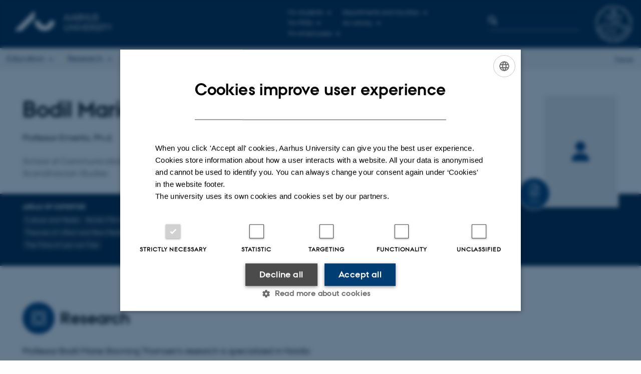

--- FILE ---
content_type: text/html; charset=utf-8
request_url: https://www.au.dk/en/show/person/bodilmarie@cc.au.dk
body_size: 19031
content:
<!DOCTYPE html>
<html lang="en" class="no-js">
<head>

<meta charset="utf-8">
<!-- 
	This website is powered by TYPO3 - inspiring people to share!
	TYPO3 is a free open source Content Management Framework initially created by Kasper Skaarhoj and licensed under GNU/GPL.
	TYPO3 is copyright 1998-2026 of Kasper Skaarhoj. Extensions are copyright of their respective owners.
	Information and contribution at https://typo3.org/
-->



<title>Bodil Marie Stavning Thomsen - Aarhus University</title>
<script>
  var cookieScriptVersion = "202304171250";
  var cookieScriptId = "a8ca7e688df75cd8a6a03fcab6d18143";
</script>
<meta name="DC.Language" scheme="NISOZ39.50" content="en" />
<meta name="DC.Title" content="show" />
<meta http-equiv="Last-Modified" content="2024-03-11T14:30:42+01:00" />
<meta name="DC.Date" scheme="ISO8601" content="2024-03-11T14:30:42+01:00" />
<meta name="DC.Contributor" content="" />
<meta name="DC.Creator" content="3893@au.dk" />
<meta name="DC.Publisher" content="Aarhus University" />
<meta name="DC.Type" content="text/html" />
<meta name="generator" content="TYPO3 CMS" />
<meta http-equiv="content-language" content="en" />
<meta name="author" content="3893@au.dk" />
<meta name="description" content="Professor Emerita at School of Communication and Culture - Scandinavian Studies at Aarhus University. See areas of expertise, research projects and contact information." />
<meta property="og:description" content="Professor Emerita at School of Communication and Culture - Scandinavian Studies at Aarhus University. See areas of expertise, research projects and contact information." />
<meta property="og:locale" content="en_GB" />
<meta property="og:type" content="profile" />
<meta property="og:title" content="Bodil Marie Stavning Thomsen - Aarhus University" />
<meta name="twitter:card" content="summary" />
<meta name="rating" content="GENERAL" />
<meta property="cludo:description" content="Professor Emerita at School of Communication and Culture - Scandinavian Studies at Aarhus University. See areas of expertise, research projects and contact information." />
<meta property="cludo:name" content="Bodil Marie Stavning Thomsen" />
<meta property="cludo:jobtitle" content="Professor Emerita" />
<meta property="cludo:unit" content="School of Communication and Culture - Scandinavian Studies" />
<meta property="cludo:employeemobile" content="+4525566503" />
<meta property="cludo:employeeemail" content="bodilmarie@cc.au.dk" />
<meta property="cludo:employeeaddress" content=", 8000 Aarhus C, Denmark" />
<meta property="cludo:employeeimg" content="https://ipure8.au.dk/current/photos/055e1b94-febb-4a3e-acd7-a200699c386c-new.jpg" />


<link rel="stylesheet" type="text/css" href="/typo3temp/assets/css/4adea90c81.css?1616081011" media="all">
<link rel="stylesheet" type="text/css" href="https://cdn.au.dk/2016/assets/css/app.css" media="all">
<link rel="stylesheet" type="text/css" href="https://cdn.au.dk/components/umd/all.css" media="all">
<link rel="stylesheet" type="text/css" href="/typo3conf/ext/aufluidpages/Resources/Public/Css/fluid_styled_content.css?1765963506" media="all">
<link rel="stylesheet" type="text/css" href="/typo3conf/ext/au_config/Resources/Public/Css/Powermail/CssDemo.css?1765963505" media="all">
<link rel="stylesheet" type="text/css" href="/typo3conf/ext/au_config/Resources/Public/Css/powermail-overrides.css?1765963505" media="all">
<link rel="stylesheet" type="text/css" href="/typo3conf/ext/au_news/Resources/Public/Css/news-basic.css?1765963507" media="all">
<link rel="stylesheet" type="text/css" href="https://customer.cludo.com/css/511/2151/cludo-search.min.css" media="all">



<script>
/*<![CDATA[*/
var TYPO3 = TYPO3 || {};
TYPO3.lang = {"dateFormat":"d M Y","dateFormatLong":"d F Y","dateFormatAjaxCardSingle":"%e %B %Y","dateFormatAjaxCardRange":"%e %b %Y","\/dk\/atira\/pure\/activity\/activitytypes\/attendance\/conferenceparticipation":"Participation in or organisation of conference","\/dk\/atira\/pure\/activity\/activitytypes\/attendance\/conferenceparticipation__\/dk\/atira\/pure\/activity\/roles\/attendance\/chair_person":"Conference chair","\/dk\/atira\/pure\/activity\/activitytypes\/attendance\/conferenceparticipation__\/dk\/atira\/pure\/activity\/roles\/attendance\/organizer":"Conference organiser","\/dk\/atira\/pure\/activity\/activitytypes\/attendance\/conferenceparticipation__\/dk\/atira\/pure\/activity\/roles\/attendance\/participant":"Conference participant","\/dk\/atira\/pure\/activity\/activitytypes\/attendance\/conferenceparticipation__\/dk\/atira\/pure\/activity\/roles\/attendance\/speaker":"Speaker at conference","\/dk\/atira\/pure\/activity\/activitytypes\/attendance\/workshopseminarcourseparticipation":"Participation in or organisation of workshop, seminar or course ","\/dk\/atira\/pure\/activity\/activitytypes\/attendance\/workshopseminarcourseparticipation__\/dk\/atira\/pure\/activity\/roles\/attendance\/chair_person":"Chair of workshop, seminar or course","\/dk\/atira\/pure\/activity\/activitytypes\/attendance\/workshopseminarcourseparticipation__\/dk\/atira\/pure\/activity\/roles\/attendance\/organizer":"Organiser of workshop, seminar or course","\/dk\/atira\/pure\/activity\/activitytypes\/attendance\/workshopseminarcourseparticipation__\/dk\/atira\/pure\/activity\/roles\/attendance\/participant":"Participant in workshop, seminar or course","\/dk\/atira\/pure\/activity\/activitytypes\/attendance\/workshopseminarcourseparticipation__\/dk\/atira\/pure\/activity\/roles\/attendance\/speaker":"Speaker at workshop, seminar or course","\/dk\/atira\/pure\/activity\/activitytypes\/consultancy\/consultancy":"Consultancy","\/dk\/atira\/pure\/activity\/activitytypes\/editorialwork\/peerreview":"Peer reviewer","\/dk\/atira\/pure\/activity\/activitytypes\/editorialwork\/researchjournal":"Editor of journal","\/dk\/atira\/pure\/activity\/activitytypes\/editorialwork\/series":"Editor of series","\/dk\/atira\/pure\/activity\/activitytypes\/editorialwork\/unfinishedresearch":"Editor of anthology or collection","\/dk\/atira\/pure\/activity\/activitytypes\/examination\/examination":"Examination","\/dk\/atira\/pure\/activity\/activitytypes\/examination\/external_lectures":"External teaching","\/dk\/atira\/pure\/activity\/activitytypes\/hostvisitor\/hostvisitor":"Hosting academic visitor","\/dk\/atira\/pure\/activity\/activitytypes\/membership\/boardofcompanyororganisation":"Board member","\/dk\/atira\/pure\/activity\/activitytypes\/membership\/boardofcompanyororganisation__\/dk\/atira\/pure\/activity\/roles\/membership\/chairman":"Board chair","\/dk\/atira\/pure\/activity\/activitytypes\/membership\/boardofcompanyororganisation__\/dk\/atira\/pure\/activity\/roles\/membership\/participant":"Board member","\/dk\/atira\/pure\/activity\/activitytypes\/membership\/boardofcompanyororganisation__\/dk\/atira\/pure\/activity\/roles\/membership\/secretary":"Board secretary","\/dk\/atira\/pure\/activity\/activitytypes\/membership\/committeecouncilboard":"Member of committee, council or board","\/dk\/atira\/pure\/activity\/activitytypes\/membership\/committeecouncilboard__\/dk\/atira\/pure\/activity\/roles\/membership\/chairman":"Chair of committee, council or board","\/dk\/atira\/pure\/activity\/activitytypes\/membership\/committeecouncilboard__\/dk\/atira\/pure\/activity\/roles\/membership\/participant":"Member of committee, council or board","\/dk\/atira\/pure\/activity\/activitytypes\/membership\/committeecouncilboard__\/dk\/atira\/pure\/activity\/roles\/membership\/secretary":"Secretary of committee, council or board","\/dk\/atira\/pure\/activity\/activitytypes\/membership\/member_of_evaluation_panel":"Member of evaluation panel","\/dk\/atira\/pure\/activity\/activitytypes\/membership\/researchnetwork":"Member of research network","\/dk\/atira\/pure\/activity\/activitytypes\/membership\/researchnetwork__\/dk\/atira\/pure\/activity\/roles\/membership\/chairman":"Chair of research network","\/dk\/atira\/pure\/activity\/activitytypes\/membership\/researchnetwork__\/dk\/atira\/pure\/activity\/roles\/membership\/participant":"Member of research network","\/dk\/atira\/pure\/activity\/activitytypes\/membership\/researchnetwork__\/dk\/atira\/pure\/activity\/roles\/membership\/secretary":"Secretary of research network","\/dk\/atira\/pure\/activity\/activitytypes\/membership\/reviewcommittee":"Member of assessment committee","\/dk\/atira\/pure\/activity\/activitytypes\/membership\/reviewcommittee__\/dk\/atira\/pure\/activity\/roles\/membership\/chairman":"Chair of assessment committee","\/dk\/atira\/pure\/activity\/activitytypes\/membership\/reviewcommittee__\/dk\/atira\/pure\/activity\/roles\/membership\/participant":"Member of assessment committee","\/dk\/atira\/pure\/activity\/activitytypes\/membership\/reviewcommittee__\/dk\/atira\/pure\/activity\/roles\/membership\/secretary":"Secretary of assessment committee","\/dk\/atira\/pure\/activity\/activitytypes\/otheractivity\/employment_and_shares_in_external_organisations":"Employment or shares in external organisations","\/dk\/atira\/pure\/activity\/activitytypes\/otheractivity\/employment_and_shares_in_external_organisations__\/dk\/atira\/pure\/activity\/roles\/otheractivity\/employee":"Employee","\/dk\/atira\/pure\/activity\/activitytypes\/otheractivity\/employment_and_shares_in_external_organisations__\/dk\/atira\/pure\/activity\/roles\/otheractivity\/owner":"Owner","\/dk\/atira\/pure\/activity\/activitytypes\/otheractivity\/employment_and_shares_in_external_organisations__\/dk\/atira\/pure\/activity\/roles\/otheractivity\/shareholder":"Shareholder","\/dk\/atira\/pure\/activity\/activitytypes\/otheractivity\/other_activity":"Activity","\/dk\/atira\/pure\/activity\/activitytypes\/talk\/publiclecture":"Lectures and oral contributions","\/dk\/atira\/pure\/activity\/activitytypes\/talk\/publiclecture__\/dk\/atira\/pure\/activity\/roles\/talk\/lecture":"Speaker","\/dk\/atira\/pure\/activity\/activitytypes\/talk\/publiclecture__\/dk\/atira\/pure\/activity\/roles\/talk\/other":"Lectures and oral contributions","\/dk\/atira\/pure\/activity\/activitytypes\/talk\/publiclecture__\/dk\/atira\/pure\/activity\/roles\/talk\/panelmember":"Panel participant","\/dk\/atira\/pure\/activity\/activitytypes\/talk\/publiclecture__\/dk\/atira\/pure\/activity\/roles\/talk\/speaker":"Speaker","\/dk\/atira\/pure\/activity\/activitytypes\/visitother\/visitother":"Visit to external academic institution","\/dk\/atira\/pure\/activity\/activitytypes\/visitother\/visitother__\/dk\/atira\/pure\/activity\/roles\/visitother\/visiting_speaker":"Visiting speaker","\/dk\/atira\/pure\/researchoutput\/researchoutputtypes\/bookanthology\/anthology":"Anthology","\/dk\/atira\/pure\/researchoutput\/researchoutputtypes\/bookanthology\/book":"Book","\/dk\/atira\/pure\/researchoutput\/researchoutputtypes\/bookanthology\/commissioned":"Report","\/dk\/atira\/pure\/researchoutput\/researchoutputtypes\/bookanthology\/compendiumlecturenotes":"Compendium","\/dk\/atira\/pure\/researchoutput\/researchoutputtypes\/bookanthology\/dotoraldissertation":"Higher doctoral dissertation","\/dk\/atira\/pure\/researchoutput\/researchoutputtypes\/bookanthology\/phddissertation":"PhD dissertation","\/dk\/atira\/pure\/researchoutput\/researchoutputtypes\/contributiontobookanthology\/chapter":"Contribution to book or anthology","\/dk\/atira\/pure\/researchoutput\/researchoutputtypes\/contributiontobookanthology\/comment":"Commentary","\/dk\/atira\/pure\/researchoutput\/researchoutputtypes\/contributiontobookanthology\/conference":"Conference contribution in proceedings","\/dk\/atira\/pure\/researchoutput\/researchoutputtypes\/contributiontobookanthology\/conferenceabstract":"Conference abstract in proceedings","\/dk\/atira\/pure\/researchoutput\/researchoutputtypes\/contributiontobookanthology\/contributiontocompendiumlecturenotes":"Contribution to compendium","\/dk\/atira\/pure\/researchoutput\/researchoutputtypes\/contributiontobookanthology\/contributiontoscientificreport":"Contribution to report","\/dk\/atira\/pure\/researchoutput\/researchoutputtypes\/contributiontobookanthology\/entry":"Encyclopedia entry","\/dk\/atira\/pure\/researchoutput\/researchoutputtypes\/contributiontobookanthology\/foreword":"Preface or postscript","\/dk\/atira\/pure\/researchoutput\/researchoutputtypes\/contributiontobookanthology\/letter":"Commentary or debate","\/dk\/atira\/pure\/researchoutput\/researchoutputtypes\/contributiontobookanthology\/review":"Review","\/dk\/atira\/pure\/researchoutput\/researchoutputtypes\/contributiontobookanthology\/scientificreview":"Scientific review","\/dk\/atira\/pure\/researchoutput\/researchoutputtypes\/contributiontoconference\/abstract":"Conference abstract","\/dk\/atira\/pure\/researchoutput\/researchoutputtypes\/contributiontoconference\/paper":"Paper","\/dk\/atira\/pure\/researchoutput\/researchoutputtypes\/contributiontoconference\/poster":"Poster","\/dk\/atira\/pure\/researchoutput\/researchoutputtypes\/contributiontojournal\/article":"Article in journal","\/dk\/atira\/pure\/researchoutput\/researchoutputtypes\/contributiontojournal\/comment":"Commentary or debate","\/dk\/atira\/pure\/researchoutput\/researchoutputtypes\/contributiontojournal\/conferenceabstract":"Conference abstract in journal","\/dk\/atira\/pure\/researchoutput\/researchoutputtypes\/contributiontojournal\/conferencearticle":"Conference article","\/dk\/atira\/pure\/researchoutput\/researchoutputtypes\/contributiontojournal\/contributiontonewspaper_debatepostinpaper":"Commentary or debate in news media","\/dk\/atira\/pure\/researchoutput\/researchoutputtypes\/contributiontojournal\/contributiontonewspaper_kronik":"Feature article","\/dk\/atira\/pure\/researchoutput\/researchoutputtypes\/contributiontojournal\/contributiontonewspaper_newspaperarticle":"Article in news media","\/dk\/atira\/pure\/researchoutput\/researchoutputtypes\/contributiontojournal\/contributiontonewspaper_reviewinpaper":"Review in news media","\/dk\/atira\/pure\/researchoutput\/researchoutputtypes\/contributiontojournal\/editorial":"Editorial","\/dk\/atira\/pure\/researchoutput\/researchoutputtypes\/contributiontojournal\/letter":"Letter","\/dk\/atira\/pure\/researchoutput\/researchoutputtypes\/contributiontojournal\/preface_postscript":"Preface or postscript","\/dk\/atira\/pure\/researchoutput\/researchoutputtypes\/contributiontojournal\/scientific":"Review","\/dk\/atira\/pure\/researchoutput\/researchoutputtypes\/contributiontojournal\/systematicreview":"Review","\/dk\/atira\/pure\/researchoutput\/researchoutputtypes\/contributiontomemorandum\/contributiontoacademicmemorandum":"Contribution to memorandum","\/dk\/atira\/pure\/researchoutput\/researchoutputtypes\/contributiontomemorandum\/contributiontoqahearing":"Q&A or consultation process contribution","\/dk\/atira\/pure\/researchoutput\/researchoutputtypes\/memorandum\/academicmemorandum":"Memorandum","\/dk\/atira\/pure\/researchoutput\/researchoutputtypes\/memorandum\/qahearing":"Q&A or consultation process","\/dk\/atira\/pure\/researchoutput\/researchoutputtypes\/nontextual\/2d3d":"Physical product","\/dk\/atira\/pure\/researchoutput\/researchoutputtypes\/nontextual\/dataset":"Dataset","\/dk\/atira\/pure\/researchoutput\/researchoutputtypes\/nontextual\/interactiveproductions":"Interactive production","\/dk\/atira\/pure\/researchoutput\/researchoutputtypes\/nontextual\/software":"Software","\/dk\/atira\/pure\/researchoutput\/researchoutputtypes\/nontextual\/softwareprogram":"Software application","\/dk\/atira\/pure\/researchoutput\/researchoutputtypes\/nontextual\/soundimage":"Audio or visual production","\/dk\/atira\/pure\/researchoutput\/researchoutputtypes\/othercontribution\/netpublication_netpublication":"Digital publication","\/dk\/atira\/pure\/researchoutput\/researchoutputtypes\/othercontribution\/other":"Contribution to publication","\/dk\/atira\/pure\/researchoutput\/researchoutputtypes\/patent\/patent":"Patent","\/dk\/atira\/pure\/researchoutput\/researchoutputtypes\/workingpaper\/preprint":"Preprint","\/dk\/atira\/pure\/researchoutput\/researchoutputtypes\/workingpaper\/workingpaper":"Working paper","\/dk\/atira\/pure\/upmproject\/upmprojecttypes\/upmproject\/consultancy":"Consultancy project","\/dk\/atira\/pure\/upmproject\/upmprojecttypes\/upmproject\/other":"Project","\/dk\/atira\/pure\/upmproject\/upmprojecttypes\/upmproject\/research":"Research project","cards.horizontal_scroll.accessibility.backward":"Scroll backward","cards.horizontal_scroll.accessibility.forward":"Scroll forward","cards.horizontal_scroll.accessibility.keyboard_instructions":"Use arrow keys on your keyboard to explore","cards.horizontal_scroll.view_list.activities":"More activities","cards.horizontal_scroll.view_list.generic":"More","cards.horizontal_scroll.view_list.projects":"More projects","cards.publication.accessibility.icon.attachment":"Link to digital version included","cards.publication.accessibility.icon.link":"Digital version attached","cards.publication.status.accepted":"Accepted","cards.publication.status.epub":"E-pub ahead of print","cards.publication.status.in_preparation":"In progress","cards.publication.status.published":"Published","cards.publication.status.reviewed":"Peer-reviewed","cards.publication.status.submitted":"Submitted","cards.publication.status.unpublished":"Unpublished","content_types.activity.name.plural":"Activities","content_types.activity.name.singular":"Activity","content_types.project.name.plural":"Projects","content_types.project.name.singular":"Project","content_types.publication.name.plural":"Publications","content_types.publication.name.singular":"Publication","person_profile.activities.header.latest":"Recent activities","person_profile.activities.header.selected":"Selected activities","person_profile.colleagues.header":"Colleagues","person_profile.meta-tags.description-unit-tap":"%s at %s at Aarhus University. See job responsibilities and contact information.","person_profile.meta-tags.description-vip":"%s at %s at Aarhus University. See areas of expertise, research projects and contact information.","person_profile.meta-tags.title":"%s - Aarhus University","person_profile.profile_text.expand":"Read more","person_profile.profile_text.header.collaboration":"Collaborations","person_profile.profile_text.header.counselling":"Consultancy","person_profile.profile_text.header.fields":"Job responsibilities","person_profile.profile_text.header.profile":"Profile","person_profile.profile_text.header.research":"Research","person_profile.profile_text.header.teaching":"Teaching activities","person_profile.projects.header.latest":"Recent projects","person_profile.projects.header.selected":"Selected projects","person_profile.publications.header.latest":"Recent publications","person_profile.publications.header.selected":"Selected publications","profile_header.accessibility.affiliation":"Primary affiliation","profile_header.accessibility.title":"Title","profile_header.affiliations.other.header":"Other affiliations","profile_header.affiliations.toggle.plural":"%d other affiliations","profile_header.affiliations.toggle.singular":"One other affiliation","profile_header.contact.accessibility.copy.address":"Copy address","profile_header.contact.accessibility.copy.mail":"Copy email address","profile_header.contact.accessibility.copy.phone":"Copy telephone number","profile_header.contact.accessibility.icon.address":"Contact address","profile_header.contact.accessibility.icon.facebook":"Facebook","profile_header.contact.accessibility.icon.landline_phone":"Alternative telephone number","profile_header.contact.accessibility.icon.linkedin":"LinkedIn","profile_header.contact.accessibility.icon.mail":"Email address","profile_header.contact.accessibility.icon.mendeley":"Mendeley","profile_header.contact.accessibility.icon.orcid":"ORCID iD","profile_header.contact.accessibility.icon.phone":"Telephone number","profile_header.contact.accessibility.icon.research_gate":"ResearchGate","profile_header.contact.accessibility.icon.twitter":"X (Formerly Twitter)","profile_header.contact.accessibility.icon.website":"Personal website","profile_header.contact.action.mail":"Send email","profile_header.contact.address.building-number":"Building %s","profile_header.contact.address.building-room-numbers":"Building %s, room %s","profile_header.contact.address.map-link":"<a href=\"https:\/\/international.au.dk\/about\/contact?b=%s\" class=\"a--text-link\">View on map<\/a>","profile_header.contact.address.other.header":"Other addresses","profile_header.contact.address.pure-profile-link":"See PURE profile","profile_header.contact.address.visiting.header":"Visiting address","profile_header.contact.header":"Contact information","profile_header.contact.link.facebook":"Facebook profile","profile_header.contact.link.linkedin":"LinkedIn profile","profile_header.contact.link.mendeley":"Mendeley profile","profile_header.contact.link.orcid":"ORCID iD: %s","profile_header.contact.link.researchgate":"ResearchGate profile","profile_header.contact.toggle":"More","profile_header.cv-link":"CV","profile_header.cv-link.accessibility":"CV for %s","profile_header.keywords.header":"Areas of expertise"};/*]]>*/
</script>
<script src="https://cdn.jsdelivr.net/npm/react@16.13.1/umd/react.production.min.js"></script>
<script src="https://cdn.jsdelivr.net/npm/react-dom@16.13.1/umd/react-dom.production.min.js"></script>
<script src="https://cdn.jsdelivr.net/npm/axios@0.19.2/dist/axios.min.js"></script>
<script src="https://cdn.jsdelivr.net/npm/dom4@2.1.5/build/dom4.js"></script>
<script src="https://cdn.jsdelivr.net/npm/es6-shim@0.35.5/es6-shim.min.js"></script>
<script src="https://cdn.au.dk/2016/assets/js/vendor.js"></script>
<script src="https://cdn.au.dk/2016/assets/js/app.js"></script>

<script src="https://cdn.jsdelivr.net/npm/@aarhus-university/au-designsystem-delphinus@latest/public/projects/typo3/js/app.js"></script>
<script src="/typo3conf/ext/au_news/Resources/Public/JavaScript/Infobox.js?1765963507"></script>
<script src="/typo3conf/ext/pure/Resources/Public/JavaScript/AjaxHelper.js?1765963504"></script>


<base href="//www.au.dk/"><link href="https://cdn.au.dk/favicon.ico" rel="shortcut icon" /><meta content="AU normal contrast" http-equiv="Default-Style" /><meta http-equiv="X-UA-Compatible" content="IE=Edge,chrome=1" /><meta name="viewport" content="width=device-width, initial-scale=1.0"><meta name="si_pid" content="1524798" /><style type="text/css"> .typo3-delphinus .profile-header__cv-link {
	z-index: 1!important; /*ikke 2*/
}

@media (min-width: 87.5em) {
.layout16 .typo3-delphinus .profile-header__image {
	width: calc(17.5757575758rem + 2px)!important;      /*ikke 4px*/
}
}

@media print {
 .typo3-delphinus .truncator__expand:not([hidden]) + .truncator__content {
 	max-height: none!important;
 }

 .typo3-delphinus .truncator__expand {
 	display: none!important;
 }
 .typo3-delphinus a.link--arrow {
 	display: none!important;
 }
}</style><script>
$(function() {
window.history.replaceState(null, '', location.href.replace('/vis/person','').replace('/show/person',''))
var newLangUrl = $('div.language-selector a[href]').attr('href').replace('/vis/person','').replace('/show/person','');
$('div.language-selector a[href]').attr('href',newLangUrl);
});
</script>
<script>
    var topWarning = false;
    var topWarningTextDa = '<style type="text/css">@media (max-width: 640px) {.ie-warning a {font-size:0.8em;} .ie-warning h3 {line-height: 1;} } .ie-warning h3 {text-align:center;} .ie-warning a {padding: 0;} .ie-warning a:hover {text-decoration:underline;}</style><h3><a href="https://medarbejdere.au.dk/corona/">Coronavirus: Information til studerende og medarbejdere</a></h3>';
    var topWarningTextEn = '<style type="text/css">@media (max-width: 640px) {.ie-warning a {font-size:0.8em;} .ie-warning h3 {line-height: 1;} } .ie-warning h3 {text-align:center;} .ie-warning a:hover {text-decoration:underline;}</style><h3><a href="https://medarbejdere.au.dk/en/corona/">Coronavirus: Information for students and staff</a></h3>';
    var primaryDanish = true;
</script>
<script>
    var cludoDanishPath = '/soegning';
    var cludoEnglishPath = '/en/site-search';
    var cludoEngineId = 9319;
</script>
<!-- Google Tag Manager -->
<script>(function(w,d,s,l,i){w[l]=w[l]||[];w[l].push({'gtm.start':new Date().getTime(),event:'gtm.js'});var f=d.getElementsByTagName(s)[0],j=d.createElement(s),dl=l!='dataLayer'?'&l='+l:'';j.async=true;j.src='https://www.googletagmanager.com/gtm.js?id='+i+dl;f.parentNode.insertBefore(j,f);})(window,document,'script','dataLayer','GTM-WXRLNF');</script>
<!-- End Google Tag Manager --><link rel="image_src" href="//www.au.dk/fileadmin/res/facebookapps/au_standard_logo.jpg" />
<!-- Pingdom hash not set -->
<script type="application/ld+json">
{
  "@context": "http://schema.org/",
  "@type": "School",
  "name": "Aarhus University",
  "url": "https://www.au.dk/en/",
  "sameAs": [
    "https://www.facebook.com/UniAarhus",
    "https://twitter.com/AarhusUni",
    "https://www.linkedin.com/company/aarhus-university-denmark",
    "https://www.youtube.com/user/AarhusUniversity",
    "https://instagram.com/AarhusUni"
  ]
}
</script><script>
var _prum = [['id', '5166fe11e6e53dc912000000'],
             ['mark', 'firstbyte', (new Date()).getTime()]];
(function() {
    var s = document.getElementsByTagName('script')[0]
      , p = document.createElement('script');
    p.async = 'async';
    p.src = '//rum-static.pingdom.net/prum.min.js';
    s.parentNode.insertBefore(p, s);
})();
</script><meta name="pageID" content="1524798" /><meta name="languageID" content="0" /><link rel="schema.dc" href="http://purl.org/dc/elements/1.1/" />    <link rel="stylesheet" type="text/css" href="https://cdn.jsdelivr.net/npm/@aarhus-university/au-designsystem-delphinus@latest/public/projects/typo3/style.css" media="all">
<link rel="canonical" href="https://www.au.dk/en/bodilmarie@cc.au.dk/"/>

<link rel="alternate" hreflang="da" href="https://www.au.dk/vis/person/bodilmarie@cc.au.dk"/>
<link rel="alternate" hreflang="en" href="https://www.au.dk/en/show/person/bodilmarie@cc.au.dk"/>
<link rel="alternate" hreflang="x-default" href="https://www.au.dk/vis/person/bodilmarie@cc.au.dk"/>

<!-- This site is optimized with the Yoast SEO for TYPO3 plugin - https://yoast.com/typo3-extensions-seo/ -->
<script type="application/ld+json">[{"@context":"https:\/\/www.schema.org","@type":"BreadcrumbList","itemListElement":[{"@type":"ListItem","position":1,"item":{"@id":"https:\/\/auinstallation40.cs.au.dk\/en\/","name":"TYPO3"}},{"@type":"ListItem","position":2,"item":{"@id":"https:\/\/www.au.dk\/en\/","name":"Aarhus University"}},{"@type":"ListItem","position":3,"item":{"@id":"https:\/\/www.au.dk\/en\/show","name":"show"}}]}];</script>
</head>
<body class="general layout16 level1">


    







        <header>
    <div class="row section-header">
        <div class="large-9 medium-9 small-12 columns logo">
            <a class="main-logo" href="//www.international.au.dk/" itemprop="url">
                <object data="https://cdn.au.dk/2016/assets/img/logos.svg#au-en" type="image/svg+xml" alt="Aarhus University logo" aria-labelledby="section-header-logo">
                    <p id="section-header-logo">Aarhus University logo</p>
                </object>
            </a>
        </div>
        <div class="large-2 medium-3 columns search">
            <div class="search">
                
<div class="au_searchbox" id="cludo-search-form" role="search">
    <form class="au_searchform">
        <fieldset>
            <input class="au_searchquery" type="search" value="" name="searchrequest" id="cludo-search-form-input" aria-autocomplete="list"
                   aria-haspopup="true" aria-label="Type search criteria" title="Type search criteria" />
            <input class="au_searchbox_button" type="submit" title="Search" value="Search" />
        </fieldset>
    </form>
</div>

            </div>
        </div>
        <div class="large-1 medium-2 small-2 columns seal show-for-large">
            
                <img class="seal show-for-medium" src="https://cdn.au.dk/2016/assets/img/au_segl.svg" alt="Aarhus University Seal" />
            
        </div>
        <nav class="utility-links">

        

        <div id="c2241368" class="csc-default csc-frame frame frame-default frame-type-html frame-layout-0 ">
            
                <a id="c2243316"></a>
            
            
                



            
            
            

    <script>
// Default søgeboks til medarbejderportaler til utility-box
AU.databox.boxes.push(DEFAULT_util_staffportal_en);
// Default søgeboks til institutter til utility-box
AU.databox.boxes.push(DEFAULT_util_department_en);
// Default alphabox med medarbejderservice til utility-box
AU.alphabox.boxes.push(DEFAULT_util_staffservice_en);
// Default alphabox med studieportaler til utility-box
AU.alphabox.boxes.push(DEFAULT_util_student_en);
// Default søgeboks til ph.d.-portaler til utility-box
AU.databox.boxes.push(DEFAULT_util_phdportal_en);
</script>
                <ul class="utility resetlist">
                    <li><a href="javascript:void(0)" data-toggle="utility-pane-student">For students</a></li>
                    <li><a href="javascript:void(0)" data-toggle="utility-pane-phd">For PhDs</a></li>                    
                    <li><a href="javascript:void(0)" data-toggle="utility-pane-staff">For employees</a></li>
                    <li><a href="javascript:void(0)" data-toggle="utility-pane-units">Departments and faculties</a></li>
                    <li><a href="//library.au.dk/en/" target="_self">AU Library</a></li>                    

                  <!-- STUDENT -->
                  <div class="dropdown-pane phd" id="utility-pane-student" data-dropdown data-close-on-click="true">
                    <div id="au_alphabox_student_utility"></div>
                    <a href="https://brightspace.au.dk" target="_self" class="button expanded text-left bg-dark-student margin">Brightspace</a>              
                    <a href="https://mitstudie.au.dk/" target="_self" class="button expanded text-left bg-dark-student margin">MYSTUDIES.AU.DK</a> 
                  </div>
                  <!-- STUDENT END -->
                    <div class="dropdown-pane" id="utility-pane-phd" data-dropdown data-close-on-click="true">
                      <h2>Pages for all PhD students</h2>
                      <a href="https://phd.au.dk/for-current-phd-students/" target="_self" class="button expanded text-left bg-dark-phd margin">phd.au.dk</a>  
                      <h2><a href="//phd.au.dk" target="_self">PhD-portals</a></h2>
      <div id="au_databox_phd_utility"></div>
                    </div>
                  
                    <div class="dropdown-pane bottom" id="utility-pane-staff" data-dropdown data-close-on-click="true">
                      <h2>Common pages for staff members at AU</h2>
                        <a href="//medarbejdere.au.dk/en" target="_self" class="button expanded text-left bg-dark-staff margin">staff.au.dk</a>  
                      <div id="au_alphabox_staff_utility"></div>
                        <h2>Employee portals</h2>
                        <p>Find the local staff portal for your department or division.</p>
                        <div id="au_databox_staff_utility"></div>
                    </div>
                    <div class="dropdown-pane" id="utility-pane-units" data-dropdown data-close-on-click="true">
                        <h2>Departments and faculties</h2>
                        <div id="au_databox_unit_utility"></div>
                    </div>                                       
                </ul>


            
                



            
            
                



            
        </div>

    

</nav>
    </div>
    <div class="row header-menu">
        <div class="columns medium-10 large-10 small-12 small-order-2">
            <div class="title-bar align-right" data-responsive-toggle="menu" data-hide-for="medium">
                <div class="mobile-nav">
                    <button class="menu-icon" data-toggle></button>
                </div>
            </div>
            

        

        <div id="c2509990" class="csc-default csc-frame frame frame-default frame-type-globalcontent_content frame-layout-0 ">
            
                <a id="c2509991"></a>
            
            
                



            
            
                



            
            

    
    

        

        <div id="c248077" class="csc-default csc-frame frame frame-default frame-type-html frame-layout-0 ">
            
            
                



            
            
            

    <div class="top-bar" id="menu">
    <div class="top-bar-left">
        <ul class="menu resetlist">
            <li>
                <a href="https://international.au.dk/education/" target="_self">Education</a>
                <div class="top-bar-content">
                    <div class="row">
                        <div class="column large-3 medium-3 small-12">
                            <h5><a href="https://international.au.dk/education/admissions/" target="_self">International admissions at AU</a></h5>
                            <ul>
                                <li><a href="//bachelor.au.dk/en/" target="_self">Bachelor&#39;s degree programmes</a></li>
                                <li><a href="//masters.au.dk/" target="_self">Master&#39;s degree programmes</a></li>
                                <li><a href="https://international.au.dk/index.php?id=113539" target="_self">Exchange programmes</a></li>
                                <li><a href="https://international.au.dk/index.php?id=113588" target="_self">AU Summer University</a></li>
                                <li><a href="https://phd.au.dk/index.php?id=17537" target="_self">PhD programmes</a></li>
                            </ul>
                        </div>
                        <div class="column large-3 medium-3 small-12">
                            <h5><a href="https://international.au.dk/index.php?id=118177" target="_self">Meet AU</a></h5>
                            <ul>
                                <li><a href="https://international.au.dk/index.php?id=118169" target="_self">Ask about studies</a></li>
                                <li><a href="https://international.au.dk/index.php?id=147986" target="_self">Chat with our students</a></li>
                                <li><a href="https://international.au.dk/education/meetau/international-student-blog" target="_self">International student blog</a></li>
                                <li><a href="https://international.au.dk/index.php?id=117712" target="_self">Fairs and events</a></li>
                                <li><a href="https://international.au.dk/index.php?id=147877" target="_self">On-demand webinars</a></li>
                                <li><a href="https://international.au.dk/index.php?id=117644" target="_self">AU in many languages</a></li>
                            </ul>
                        </div>
                        <div class="column large-3 medium-3 small-12">
                            <h5><a href="https://international.au.dk/index.php?id=118178" target="_self">How to apply</a></h5>
                            <ul>
                                <li><a href="//bachelor.au.dk/index.php?id=1540707" target="_self">Bachelor’s degree programmes</a></li>
                                <li><a href="//masters.au.dk/index.php?id=1509463" target="_self">Master’s degree programmes</a></li>                                
                                <li><a href="https://international.au.dk/index.php?id=147505" target="_self">Exchange programmes</a></li>
                                <li><a href="https://international.au.dk/index.php?id=147257" target="_self">Summer University</a></li>
                                <li><a href="https://phd.au.dk/index.php?id=17535" target="_self">PhD programmes</a></li>
                            </ul></div>
                        <div class="column large-3 medium-3 small-12"></div>
                    </div>
                    <div class="row">
                        <div class="column small-12">
                            <a href="https://international.au.dk/education/" target="_self" class="float-right button arrow">Education</a>
                        </div>
                    </div>
                </div>
            </li>
            <li>
                <a href="https://international.au.dk/research/" target="_self">Research</a>
                <div class="top-bar-content">
                    <div class="row">
                        <div class="column large-3 medium-3 small-12">
                            <h5><a href="https://international.au.dk/index.php?id=147146" target="_self">Research units and facilities</a></h5>
                            <ul>
                                <li><a href="https://international.au.dk/index.php?id=89179" target="_self">Departments and schools</a></li>
                                <li><a href="https://international.au.dk/index.php?id=89180" target="_self">Research centres</a></li>
                                <li><a href="https://international.au.dk/index.php?id=118222" target="_self">Research facilities</a></li>
                                <li><a href="https://international.au.dk/index.php?id=147117" target="_self">Research support</a></li>
                                <li><a href="https://pure.au.dk/portal/" target="_self">Find a researcher</a></li>
                            </ul>
                        </div>
                        <div class="column large-3 medium-3 small-12">
                            <h5><a href="https://phd.au.dk/" target="_self">PhD studies</a></h5>
                            <ul>
                                <li><a href="https://phd.au.dk/index.php?id=17540" target="_self">PhD at AU </a></li>
                                <li><a href="https://phd.au.dk/index.php?id=17537" target="_self">PhD programmes</a></li>
                                <li><a href="https://phd.au.dk/index.php?id=17495" target="_self">Vacant PhD positions</a></li>
                                <li><a href="https://phd.au.dk/index.php?id=17535" target="_self">How to apply</a></li>
                                <li><a href="https://phd.au.dk/index.php?id=3702" target="_self">Career services</a></li>
                            </ul>
                        </div>
                        <div class="column large-3 medium-3 small-12">
                          <h5><a href="https://international.au.dk/index.php?id=118189" target="_self">Researcher positions</a></h5>
                            <ul>
                                <li><a href="https://international.au.dk/index.php?id=96261" target="_self">Vacant positions</a></li>
                                <li><a href="https://international.au.dk/index.php?id=118232" target="_self">Fellowship programme at AIAS</a></li>
                                <li><a href="https://international.au.dk/index.php?id=147122" target="_self">Attractive working conditions</a></li>
                                <li><a href="https://international.au.dk/index.php?id=118190" target="_self">How to apply</a></li>
                                <li><a href="https://international.au.dk/index.php?id=118191" target="_self">Funding opportunities</a></li>
                            </ul>
                        </div>                      
                        <div class="column large-3 medium-3 small-12">
                            <h5><a href="//talent.au.dk/index.php?id=15259" target="_self">Junior Researcher services</a></h5>
                            <ul>
                                <li><a href="https://talent.au.dk/index.php?id=15279" target="_self">Junior Researcher Association</a></li>
                                <li><a href="https://talent.au.dk/index.php?id=15273" target="_self">Campus resources</a></li>
                                <li><a href="https://talent.au.dk/index.php?id=15267" target="_self">Career services</a></li>
                            </ul>
                        </div>
                      </div>
                    <div class="row">
                        <div class="column small-12">
                            <a href="https://international.au.dk/research/" target="_self" class="float-right button arrow">Research</a>
                        </div>
                    </div>
                </div>
            </li>
            <li>
                <a href="https://international.au.dk/life/" target="_self">Life in Denmark</a>
                <div class="top-bar-content">
                    <div class="row">
                        <div class="column large-3 medium-3 small-12">
                            <h5><a href="https://international.au.dk/index.php?id=118198" target="_self">Danish way of living</a></h5>
                            <ul>
                                <li><a href="https://international.au.dk/index.php?id=118200" target="_self">Cost of living</a></li>
                                <li><a href="https://international.au.dk/index.php?id=118199" target="_self">Family and work-life balance</a></li>
                                <li><a href="https://international.au.dk/index.php?id=118201" target="_self">The Danes</a></li>
                                <li><a href="https://international.au.dk/index.php?id=118202" target="_self">Learning and teaching culture</a></li>                                
                            </ul>                           
                        </div>
                        <div class="column large-3 medium-3 small-12">
                            <h5><a href="https://international.au.dk/index.php?id=118203" target="_self">Your new city</a></h5>
                            <ul>
                                <li><a href="https://international.au.dk/index.php?id=118204" target="_self">Aarhus and surroundings</a></li>
                                <li><a href="https://international.au.dk/index.php?id=118205" target="_self">Things to do in Aarhus</a></li>
                                <li><a href="https://international.au.dk/index.php?id=118206" target="_self">Getting around</a></li>
                                <li><a href="https://international.au.dk/index.php?id=118208" target="_self">AU locations</a></li>
                            </ul>
                        </div>
                        <div class="column large-3 medium-3 small-12">
                            <h5><a href="https://international.au.dk/index.php?id=118209" target="_self">For students</a></h5>
                            <ul>
                                <li><a href="https://international.au.dk/index.php?id=147590" target="_self">Prepare your arrival</a></li>
                                <li><a href="https://international.au.dk/index.php?id=147426" target="_self">Student housing</a></li>
                                <li><a href="https://international.au.dk/index.php?id=147599" target="_self">Student life</a></li>                                
                                <li><a href="https://international.au.dk/index.php?id=147606" target="_self">Future and career</a></li>
                            </ul>
                        </div>                        
      <div class="column large-3 medium-3 small-12">
                            <h5><a href="https://international.au.dk/index.php?id=118213" target="_self">For PhDs and researchers</a></h5>
                            <ul>
                                <li><a href="//ias.au.dk/prearrival/" target="_self">Before arrival</a></li>
                                <li><a href="//ias.au.dk/onarrival/" target="_self">On arrival</a></li>
                                <li><a href="https://international.au.dk/index.php?id=114742" target="_self">Housing</a></li>
                                <li><a href="https://international.au.dk/index.php?id=118216" target="_self">Relocation and onboarding services</a></li>                                
         </ul>
                        </div>
                        <div class="column large-3 medium-3 small-12"></div>
                    </div>
                    <div class="row">
                        <div class="column small-12">
                            <a href="https://international.au.dk/life/" target="_self" class="float-right button arrow">Life in Denmark</a>
                        </div>
                    </div>
                </div>
            </li>
            <li>
                <a href="https://international.au.dk/collaboration/" target="_self">Collaboration</a>
                <div class="top-bar-content">
                    <div class="row">
                        <div class="column large-3 medium-3 small-12">
                            <h5><a href="https://international.au.dk/index.php?id=147999" target="_self">How to collaborate with AU</a></h5>
                            <ul>
                                <li><a href="https://international.au.dk/index.php?id=148001" target="_self">Business Collaboration</a></li>
                                <li><a href="https://international.au.dk/index.php?id=148003" target="_self">Innovation and entrepreneurship</a></li>
                                <li><a href="https://international.au.dk/index.php?id=148025" target="_self">Partner universities</a></li>
                                <li><a href="https://international.au.dk/index.php?id=114716" target="_self">International alliances</a></li>                                
                            </ul>                           
                        </div>
                        <div class="column large-3 medium-3 small-12">
                            <h5><a href="https://international.au.dk/index.php?id=89337" target="_self">Technology Transfer at AU</a></h5>
                            <ul>
                                <li><a href="https://international.au.dk/index.php?id=89345" target="_self">Commercialisation</a></li>
                                <li><a href="https://international.au.dk/index.php?id=89340" target="_self">Technologies for licensing</a></li>
                                <li><a href="https://international.au.dk/index.php?id=89344" target="_self">Spinouts</a></li>
                            </ul>
                        </div>
                        <div class="column large-3 medium-3 small-12"></div>
                    </div>
                    <div class="row">
                        <div class="column small-12">
                            <a href="https://international.au.dk/collaboration/" target="_self" class="float-right button arrow">Collaboration</a>
                        </div>
                    </div>
                </div>
            </li>                 
            <li>
                <a href="https://international.au.dk/about/" target="_self">About AU</a>
                <div class="top-bar-content">
                    <div class="row">
                        <div class="column large-3 medium-3 small-12">
                            <h5><a href="https://international.au.dk/index.php?id=118180" target="_self">Profile</a></h5>
                            <ul>
                                <li><a href="https://international.au.dk/index.php?id=117625" target="_self">Top reasons to choose AU</a></li>
                                <li><a href="https://international.au.dk/index.php?id=89393" target="_self">Rankings</a></li>
                                <li><a href="https://international.au.dk/index.php?id=93713" target="_self">Key statistics</a></li>
                                <li><a href="https://international.au.dk/index.php?id=89391" target="_self">Strategy</a></li>                                
                                <li><a href="https://international.au.dk/index.php?id=118183" target="_self">History</a></li>
                            </ul>
                        </div>
                        <div class="column large-3 medium-3 small-12">
                            <h5><a href="https://international.au.dk/index.php?id=118184" target="_self">Organisation</a></h5>
                            <ul>
                                <li><a href="https://international.au.dk/index.php?id=96269" target="_self">Faculties</a></li>
                                <li><a href="https://international.au.dk/index.php?id=96270" target="_self">Departments and schools</a></li>
                                <li><a href="https://international.au.dk/index.php?id=96299" target="_self">Research centres</a></li>
                                <li><a href="https://international.au.dk/index.php?id=118185" target="_self">Management</a></li>
                            </ul>
                        </div>
                        <div class="column large-3 medium-3 small-12">
                            <h5><a href="https://international.au.dk/index.php?id=97320" target="_self">Contact</a></h5>
                            <ul>
                                <li><a href="https://international.au.dk/index.php?id=97320" target="_self">AU contact information and map</a></li>
                                <li><a href="https://international.au.dk/index.php?id=118208" target="_self">AU locations</a></li>
                                <li><a href="https://international.au.dk/about/contact/staffdir/" target="_self">Employee contact information</a></li>
                                <li><a href="https://international.au.dk/index.php?id=147760" target="_self">International services</a></li>
                            </ul>
                        </div>
                        <div class="column large-3 medium-3 small-12">
                            <h5><a href="https://international.au.dk/index.php?id=96261" target="_self">Vacant positions</a></h5>
                              <ul>
                                <li><a href="https://international.au.dk/index.php?id=96261" target="_self">Vacant positions</a></li>
                                <li><a href="https://phd.au.dk/index.php?id=17495" target="_self">Vacant PhD positions</a></li>
                             </ul>                        
                        </div>                         
                    </div>
                    <div class="row">
                        <div class="column small-12">
                            <a href="https://international.au.dk/about/" target="_self" class="float-right button arrow">About AU</a>
                        </div>
                    </div>
                </div>
            </li>
        </ul>
    </div>

</div>


            
                



            
            
                



            
        </div>

    




            
                



            
            
                



            
        </div>

    

<script type="text/javascript" charset="utf-8">
			//<![CDATA[
			var selectedUM =100;
			//]]>
			 // JavaScript Document
			 </script>
        </div>
        <div class="large-2 medium-2 small-6 columns text-right language-selector small-order-1 medium-order-2">
            

    
        
                <p>
                    <a href="/vis/person/bodilmarie@cc.au.dk" hreflang="da" title="Dansk">
                        <span>Dansk</span>
                    </a>
                </p>
            
    
        
    
        
    
        
    
        
    
        
    
        
    


        </div>
    </div>
    <div id="fade"></div>
</header>

    


    <div class="row breadcrumb align-right hide-for-small-only">
        <div class="columns medium-12">
            
        </div>
    </div>
    <div class="row">
        <div class="small-12 large-12 medium-12 columns medium-only-portrait-12 content main" id="au_content">
            <div class="row">
                <div class="large-12 medium-12 medium-only-portrait-12 small-12 columns">
                    
                    

        

        <div id="c3255232" class="csc-default csc-frame frame frame-default frame-type-list frame-layout-0 ">
            
                <a id="c3255234"></a>
            
            
                



            
            
                



            
            

    
        


<style>
    ul.horizontal-scroll__header__controls.hideelement {
        display: none;
    }
</style>

<script>
    const AUPureAjaxHelperClass = new AUPureAjaxHelper();
    var employeeId = "055e1b94-febb-4a3e-acd7-a200699c386c";
    var unitUUID = "4c77661b-9f49-45cc-b2d1-1347513c3b6a";

    var parameters = [
        {
            type: "projects",
            handler: AUPureAjaxHelperClass.displayCards,
            id: employeeId,
            language: "en_GB",
            displayParams:  {
                type: 'tabbed',
                container: 'projects',
                keyboardInstructions: 'projects'
            }
        },
        {
            type: "activities",
            handler:  AUPureAjaxHelperClass.displayCards,
            id: employeeId,
            language: "en_GB",
            displayParams: {
                type: 'tabbed',
                container: 'activities',
                keyboardInstructions: 'activity'
            }
        },
        {
            type: "coworkers",
            handler: AUPureAjaxHelperClass.displayCards,
            id: employeeId,
            unitUUID: unitUUID,
            language: "en_GB",
            displayParams: {
                type: 'scroll',
                container: 'coworkers',
                keyboardInstructions: '',
                employeeId: employeeId
            }
        },
        {
            type: "research",
            handler: AUPureAjaxHelperClass.displayCards,
            id: employeeId,
            language: "en_GB",
            displayParams: {
                type: 'scroll',
                container: 'research',
                keyboardInstructions: 'research'
            }
        },
        {
            type: "cv",
            handler: AUPureAjaxHelperClass.displayCv,
            id: employeeId,
            language: "en_GB",
            displayParams: {
                type: 'link',
                container: 'cv',
                keyboardInstructions: ''
            }
        }
    ];
    
    document.addEventListener('DOMContentLoaded', function() {
        // Function for checking if the div is overflown
        function isOverflown(element) {
            return element.scrollHeight > element.clientHeight || element.scrollWidth > element.clientWidth;
        }

        // Function to handle when the div might have overflowed
        function checkOverflow(element, mutationList) {
            checkedElement = element.querySelector('[role="region"]');
            if (checkedElement.parentElement.hidden) {
                console.log(`The element with id "${checkedElement.id}" is hidden and buttons won't be changed`);
                // if block is hidden, no need to check
                return;
            }
            let checkOverflow = false;
            // Check if mutationList is iterable; otherwise assume that the resize event was triggered
            if (!!mutationList[Symbol.iterator]) {
                for (const mutation of mutationList) {
                    // Only if anything other than a attribute of a ul with class
                    // 'horizontal-scroll__header__controls' was changed then check if the div is overflown
                    // This mitigates the problem that the observer is applied to the wrapper element and
                    // the buttons that are changed are inside that wrapper. The changes to the buttons also
                    // triggered the observer, resulting in an endless chain of checks and changes.
                    if (mutation.type === 'attributes'
                        && mutation.target.tagName === 'UL'
                        && mutation.target.classList.contains('horizontal-scroll__header__controls')
                    ) {
                        continue;
                    }
                    checkOverflow = true;
                }
            } else {
                checkOverflow = true;
            }
            if (!checkOverflow) {
                return;
            }
            element = element.querySelector('[role="region"]');
            if (isOverflown(element)) {
                console.log(`The element with id "${element.id}" is overflown!`);
                findButtonsAction(element.id,'visible');
            } else {
                console.log(`The element with id "${element.id}" is not overflown and buttons should be hidden`);
                findButtonsAction(element.id,'hidden');
            }
        }

        // Function to set up the MutationObserver for a given element by ID
        function observeOverflowForElement(elementId) {
            let targetNode = document.getElementById(elementId);
            if (!targetNode) {
                console.warn(`Element with id "${elementId}" not found.`);
                return;
            }
            targetNode = targetNode.parentNode;

            const overflowCheck = (mutationsList) => checkOverflow(targetNode, mutationsList);

            // Set up the MutationObserver to watch for changes inside the div
            let observer = new MutationObserver(overflowCheck);
            const config = {
                childList: true,
                attributes: true,
                characterData: true,
                subtree: true
            };
            observer.observe(targetNode, config);

            // Watch for window resize
            window.addEventListener('resize', overflowCheck);

            // Return a function to stop observing
            return function stopObserving() {
                observer.disconnect();
                window.removeEventListener('resize', overflowCheck);
            };
        }

        // Projects
         
            AUPureAjaxHelperClass.pureAjaxCall(parameters[0]);
            observeOverflowForElement('projects');
        

        // Activities 
         
            AUPureAjaxHelperClass.pureAjaxCall(parameters[1]);
            observeOverflowForElement('activities');
        

        // Publications / research 
         
            AUPureAjaxHelperClass.pureAjaxCall(parameters[3]);
            observeOverflowForElement('research');
        


        // Co Workers 
        

        // CV
        let cv = document.getElementById('cv');
        if (cv.getAttribute('href') === '#') {
            AUPureAjaxHelperClass.pureAjaxCall(parameters[4]);
        }
    });

        function findButtonsAction(id,action) {
            let parentElements = document.getElementById(id).parentNode.parentNode;

            if (parentElements) {
                let div = parentElements.querySelector('.horizontal-scroll__header');
                
                if (div) {
                    let ul = div.querySelector('.horizontal-scroll__header__controls');
                    
                    if (ul) {
                        if (action == 'hidden') {
                            ul.classList.add('hideelement'); 
                        } else {
                            ul.classList.remove('hideelement'); 
                        }
                    }
                }
            }
        }
  

    // Function to show the "More" link corresponding to the clicked tab
    function showMoreLinkForTab(tabId) {
        // Links
        let projectsLink = document.querySelector('.link--arrow.tabbed-content-peripheral[data-for="projects"]');
        let activitiesLink = document.querySelector('.link--arrow.tabbed-content-peripheral[data-for="activities"]');
        
        if (tabId === 'tab0_1' || tabId === 'tab0_2') {
            if (projectsLink instanceof Element) {
                projectsLink.classList.toggle('tabbed-content-peripheral--active');
            }
            if (activitiesLink instanceof Element) {
                activitiesLink.classList.toggle('tabbed-content-peripheral--active');
            }
        }
    }

    document.addEventListener("DOMContentLoaded", function() {
        // Check if the element 'tab0_1' exists
        var tab0_1 = document.getElementById('tab0_1');
        if(tab0_1) {
            tab0_1.addEventListener('click', function() {
                showMoreLinkForTab('tab0_1');
            });
        }

        // Check if the element 'tab0_2' exists
        var tab0_2 = document.getElementById('tab0_2');
        if(tab0_2) {
            tab0_2.addEventListener('click', function() {
                showMoreLinkForTab('tab0_2');
            });
        }
    });

    // if error in image then display default image
    // if error in image then display default image
    function onImageError(image,size) {
        // Set a fallback image source
        if (size === 'profile') {
            var fallbackSrc = '/typo3conf/ext/pure/Resources/Public/Images/default-person-193x290.png';
        } else if (size === 'small') {
            var fallbackSrc = '/typo3conf/ext/pure/Resources/Public/Images/default-person-140x140.png';
        } else {
            var fallbackSrc = '/typo3conf/ext/pure/Resources/Public/Images/default-person-386x580.png';
        }

        sourceNode = image.parentNode.getElementsByTagName("source");
        if (sourceNode.length > 0) {
            sourceNode[0].srcset = fallbackSrc;
        }
        
        // Check if the image source is already the fallback source
        if (image.src !== fallbackSrc) {
            image.src = fallbackSrc;
        } 
    }
</script>



    
    






    










<div class="typo3-delphinus">
    <div class="page">
        <div class="page__content">

            <div class="page__content__block page__content__block--no-padding">
                <div class="page__content__block__full-width-item">
                    <div class="profile-header">
                        <h1 class="profile-header__name">Bodil Marie Stavning Thomsen</h1>
                        <h2 class="screenreader-only">Title</h2>

                        
                        
                            <div class="profile-header__title">
                                Professor Emerita, Ph.d.
                            </div>
                        

                        <h2 class="screenreader-only">Primary affiliation</h2>
                        

                        
                            <div class="profile-header__affiliation">
                                <div class="profile-header__affiliation__primary">
                                    <a href="https://pure.au.dk/portal/en/organisations/4c77661b-9f49-45cc-b2d1-1347513c3b6a">
                                        
                                            <span>School of Communication and Culture</span>
                                        <span>Scandinavian Studies</span>                                    
                                    </a>
                                </div>
                                
                            </div>

                            
                            
                        

                        
                                <picture class="profile-header__image">
                                    <source srcset="https://ipure8.au.dk/current/photos/055e1b94-febb-4a3e-acd7-a200699c386c-new.jpg" media="(max-width: 639px)">
                                    <img src="https://ipure8.au.dk/current/photos/055e1b94-febb-4a3e-acd7-a200699c386c-new.jpg" alt="Bodil Marie Stavning Thomsen" onerror="onImageError(this,'profile');">
                                </picture>
                            
                        
                        
                        
                        
                        
                        
                            
                            <a class="profile-header__cv-link" id="cv" style="display: none;" href="#" title="CV for Bodil Marie Stavning Thomsen" aria-label="CV for Bodil Marie Stavning Thomsen">CV</a>
                        

                        
                        <div class="profile-header__info theme--dark">

                            
                            
                                <div class="profile-header__info__section profile-header__info__section--subject-areas">
                                    <h2 class="profile-header__info__section__header">
                                        Areas of expertise
                                    </h2>
                                    
<!-- Keywords -->

    
        <ul class="tags">
        
            
                
                    <li class="tags__item">Culture and Media</li>
                
                    <li class="tags__item">Nordic Film and TV-Series</li>
                
                    <li class="tags__item">Theories of Affect and New Media</li>
                
                    <li class="tags__item">The Haptic Aesthetics of Media</li>
                
                    <li class="tags__item">The Films of Lars von Trier</li>
                
            
        
        </ul>
     

                                </div>
                            

                            
                            
                                    
                                    
                                            
                                                    <div class="profile-header__info__section profile-header__info__section--contact profile-header__info__section--contact-toggle">
                                                
                                        
                                
                            
                            <h2 class="profile-header__info__section__header">Contact information</h2>

                            <div class="profile-header__info__contact">

                                
                                
      <dl class="contact-list">
                                        
        
        
                <dt class="contact-list__label">Telephone number</dt>
                <dd class="copy-to-clipboard contact-list__item contact-list__item--phone">
                    <div class="contact-list__item__content">
                        <a class="copy-to-clipboard__this" href="tel:+4525566503">
                            +45 25 56 65 03
                        </a>
                    </div>
                    <button class="copy-to-clipboard__button copy-to-clipboard__execute" title="Copy telephone number">Copy telephone number</button>
                </dd>
            

        
        
            <dt class="contact-list__label">Email address</dt>
            <dd class="copy-to-clipboard contact-list__item contact-list__item--email">
                <div class="contact-list__item__content">
                    <a class="copy-to-clipboard__this" href="mailto:bodilmarie@cc.au.dk">
                        <span class="contact-list__item__content__short-label">Send email</span>
                        <span class="contact-list__item__content__full-label">bodilmarie@cc.au.dk</span>
                    </a>
                </div>
                <button class="copy-to-clipboard__button copy-to-clipboard__execute" title="Copy email address">Copy email address</button>
            </dd>
        

    </dl>
 

                                
                                
                                    
                                    
                                            <button class="content-toggle__toggle profile-header__info__contact__toggle" aria-expanded="false" aria-labelledby="contact-toggle">
                                        
                                
                                        
                                        
                                            <span class="profile-header__info__contact__toggle__button" id="contact-toggle">More</span>
                                        
                                            
                                        
                                        
                                                <div class="profile-header__info__contact__toggle__location">
                                                    Aarhus C
                                                </div>
                                                                                    

                                        
                                        
                                            <div class="profile-header__info__contact__toggle__icons">
                                                
                                                    <span class="icon-brand-orcid" target="_blank"></span>
                                                
                                                
                                            </div>
                                        
                                    </button>
                                
                                </div>

                                    
                                
                                        <div class="profile-header__info__contact__details content-toggle__content" hidden="hidden">    
                                    

                                    
                                    
    <dl class="contact-list">
        
        

        
        
            <dt class="contact-list__label">Email address</dt>
            <dd class="copy-to-clipboard profile-header__info__contact__details__short-listed-item contact-list__item contact-list__item--email">
                <div class="contact-list__item__content">
                    <a class="copy-to-clipboard__this" href="mailto:bodilmarie@cc.au.dk">bodilmarie@cc.au.dk</a>
                </div>
                <button class="copy-to-clipboard__button copy-to-clipboard__execute" title="Copy email address">Copy email address</button>
            </dd>
        

        
        
            <dt class="contact-list__label">ORCID iD</dt>
            <dd class="contact-list__item contact-list__item--orcid">
                <div class="contact-list__item__content">
                    <a href="https://orcid.org/0000-0003-0568-0386" target="_blank">ORCID iD: 0000-0003-0568-0386</a>
                </div>
            </dd>
        

        
        

        
        <dt class="contact-list__label">Adresse</dt>
        <dd class="copy-to-clipboard contact-list__item contact-list__item--address">
            <div class="contact-list__item__content">
                <address class="copy-to-clipboard__this">
                    
                    
                    
                    <span class="contact-list__item__content__hidden">Bodil Marie Stavning Thomsen</span>
                    <span>School of Communication and Culture
                    <br/>Scandinavian Studies</span>
                    
                    
                    <span> Jens Chr. Skous Vej 2<br/>
                        
                                
                            
                        8000 Aarhus C<br/>Denmark
                    </span>
                </address>
                <div class="contact-list__item__content__context-links">
                    <a href="https://international.au.dk/about/contact?b=" class="a--text-link">View on map</a>
                </div>
                <div class="contact-list__item__content__context-links">
                    <a href="https://pure.au.dk/portal/en/persons/055e1b94-febb-4a3e-acd7-a200699c386c" class="a--text-link">See PURE profile</a>
                </div>
            </div>
            <button class="copy-to-clipboard__button copy-to-clipboard__execute" title="Copy address">Copy address</button>
        </dd>

        
        
    </dl>
 

                                </div>
                            </div>
                        </div>

                    
                    
                            </div>
                        </div>
                    
                </div>

            
            
                

    
    <div class="page__content__block">
        <div class="person-profile-text person-profile-text--count-1">
            
            

            
            
                <div class="person-profile-text__item">
                    <h2 class="icon icon--heading icon-research">
                        <span class="icon__heading">Research</span>
                    </h2>
                    <div class="truncator">
                        <button class="truncator__expand" aria-expanded="false" hidden="hidden">
                            <span class="truncator__expand__visual-button">Read more</span>
                        </button>
                        <div class="truncator__content">
                            <p>Professor Bodil Marie Stavning Thomsen's research is specialized in Nordic culture and media. Her actual research focus is the philosophy of affect and events in relation to haptic visuality and readings in the films of Lars von Trier, performative realism and interface culture. Was primary investigator of <em>Affects, Interfaces, Events</em> (2016-2021), <em>Realisme, reality, the real in visuel media</em> (1999-2002), and leader of EU-hub in Erin Manning's canadian project, <em>Media, Art and Events</em> (2013-2021).</p>
                        </div>
                    </div>
                </div>
            

            
            

            
            

            
                    

            
                    
        </div>
    </div>

            

            
                <div class="page__content__block page__content__block--no-padding">

                    
                    
                        

    
    <div class="horizontal-scroll horizontal-scroll--snap" >
        <div class="horizontal-scroll__header">
            <div class="horizontal-scroll__header__content">
                <h2 class="horizontal-scroll__header__content__title">Selected publications</h2>
                
                    <a class="link--arrow" href="https://pure.au.dk/portal/en/persons/055e1b94-febb-4a3e-acd7-a200699c386c/publications">More</a>
                
            </div>
            <ul class="horizontal-scroll__header__controls" aria-label="Controls for horizontal scroll panel">
                <li>
                    <button class="visually-disabled button button--small button--icon button--icon--hide-label icon-previous" aria-disabled="true">Scroll backward</button>
                </li>
                <li>
                    <button class="button button--small button--icon button--icon--hide-label icon-next">Scroll forward</button>
                </li>
            </ul>
        </div>
        
        <div class="horizontal-scroll__scrollable-content" role="region" tabindex="0" aria-label="Horizontal scroll panel" id="research" aria-describedby="research-keyboard-instructions">
            <div class="processing-state processing-state--init-cards" style="height: 20rem">   </div>
        </div>

        <div class="horizontal-scroll__keyboard-instructions" id="research-keyboard-instructions">Use arrow keys on your keyboard to explore</div>
    </div>

                    

                    
                    
                            <div class="tabbed-content horizontal-scroll horizontal-scroll--snap" data-initial-tab="0" data-focus-onload="false" id="projectsAndActivities">
                                <div class="horizontal-scroll__header">
                                    <div class="horizontal-scroll__header__content">
                                        <div class="switch">
                                            <div class="switch__segments" role="presentation">
                                                
                                                    <a class="switch__segment switch__segment--active" href="#projects" id="switch0_1">
                                                        
                                                                Projects
                                                            
                                                    </a>
                                                
                                                
                                                    <a class="switch__segment" href="#activities" id="switch0_2">
                                                        
                                                                Activities
                                                            
                                                    </a>
                                                
                                            </div>
                                        </div>
                                        <a class="link--arrow tabbed-content-peripheral tabbed-content-peripheral--active" href="https://pure.au.dk/portal/en/persons/bodilmarie@cc.au.dk/projects" data-for="projects">More</a>
                                        <a class="link--arrow tabbed-content-peripheral" href="https://pure.au.dk/portal/en/persons/bodilmarie@cc.au.dk/activities" data-for="activities">More</a>
                                    </div>
                                    <ul class="horizontal-scroll__header__controls" aria-label="Controls for horizontal scroll panel">
                                        <li>
                                            <button class="visually-disabled button button--small button--icon button--icon--hide-label icon-previous" aria-disabled="true">Scroll backward</button>
                                        </li>
                                        <li>
                                            <button class="button button--small button--icon button--icon--hide-label icon-next">Scroll forward</button>
                                        </li>
                                    </ul>
                                </div>
                            
                                
                                
                                    

    
    
            <section class="tabbed-content__section" tabindex="-1" aria-labelledby="tab0_1" role="tabpanel">
                <div class="horizontal-scroll__scrollable-content" role="region" tabindex="0" aria-label="Horizontal scroll panel" id="projects" aria-describedby="projects-keyboard-instructions">
                    <div class="processing-state processing-state--init-cards" style="height: 20rem">   </div>
                </div>

                <div class="horizontal-scroll__keyboard-instructions" id="projects-keyboard-instructions">Use arrow keys on your keyboard to explore</div>
            </section>
        

                                
                            
                                
                                
                                    
    
    
            <section class="tabbed-content__section" tabindex="-1" aria-labelledby="tab0_2" role="tabpanel">
                <div class="horizontal-scroll__scrollable-content" role="region" tabindex="0" aria-label="Horizontal scroll panel" id="activities" aria-describedby="activities-keyboard-instructions">
                    <div class="processing-state processing-state--init-cards" style="height: 20rem">   </div>
                </div>

                <div class="horizontal-scroll__keyboard-instructions" id="activities-keyboard-instructions">Use arrow keys on your keyboard to explore</div>
            </section>
        
                             
                                
                            </div>
                        
                </div>
            

            
            

        </div>
    </div>
</div>




 

    


            
                



            
            
                



            
        </div>

    


                </div>
                <div class="column medium-12 small-12">
                    <div class="au_contentauthor">
                        
<div class="au_contentauthor-revised">
    Revised
    11.03.2024
</div>




                    </div>
                </div>
            </div>
        </div>
    </div>
    <footer>
        
        
        

        

        <div id="c2241350" class="csc-default csc-frame frame frame-default frame-type-html frame-layout-0 ">
            
                <a id="c2243318"></a>
            
            
                



            
            
            

    <footer class="row global">
    <div class="large-6 medium-6 columns small-12">
        <div class="row">
            <div class="large-6 medium-6 small-6 columns small-order-2 medium-order-1">
                <img class="seal" src="https://cdn.au.dk/2016/assets/img/au_segl.svg" alt="Official seal for Aarhus University"/>
            </div>
            <div class="large-6 medium-6 columns small-order-1">
                <h3>Aarhus University</h3>
                <p>Nordre Ringgade 1<br>
                    8000 Aarhus
                </p>
                <p>E-mail: au@au.dk<br>
                    Tel: +45 8715 0000<br>
                    Fax: +45 8715 0201</p>
                <p><br>CVR no: 31119103<br>
                  EORI no: DK-31119103</p><br>
              </div>
        </div>
    </div>
    <div class="small-12 large-6 medium-6 columns">
        <div class="row">
            <div class="small-6 large-4 medium-6 columns">
                <h3>About us</h3>
                <ul class="resetlist">
                    <li><a href="//international.au.dk/about/profile/" target="_self">Profile</a></li>
                    <li><a href="//www.international.au.dk/about/organisation/departments/" target="_self">Departments and schools</a></li>
                    <li><a href="//www.international.au.dk/about/organisation/faculties/" target="_self">Faculties</a></li>
                    <li><a href="//www.international.au.dk/about/contact/" target="_self">Contact &amp; map</a></li>
                    <li><a href="//www.international.au.dk/about/profile/vacant-positions/" target="_self">Vacant positions</a></li>
                </ul>
            </div>
            <div class="small-6 large-4 medium-6 columns">
                <h3>Degree programmes</h3>
                <ul class="resetlist">
                    <li><a href="//bachelor.au.dk/en/" target="_self">Bachelor's programmes</a></li>
                    <li><a href="//masters.au.dk/" target="_self">Master’s programmes</a></li>
                    <li><a href="//ingenioer.au.dk/en/" target="_self">Engineering programmes</a></li>
                    <li><a href="//international.au.dk/education/admissions/exchange/" target="_self">Exchange programmes</a></li>
                    <li><a href="//international.au.dk/education/admissions/summeruniversity/" target="_self">AU Summer University</a></li>
                    <li><a href="https://phd.au.dk/" target="_self">PhD programmes</a></li>
                </ul>

            </div>
            <div class="small-12 large-4 medium-6 columns">
                <h3>Shortcuts</h3>
                <ul class="resetlist">
                    <li><a href="//library.au.dk/en/" target="_self">Library</a></li>
                    <li><a href="//studerende.au.dk/en/" target="_self">For students</a></li>
                    <li><a href="https://phd.au.dk/for-current-phd-students/" target="_self">For PhDs</a></li>
                    <li><a href="//medarbejdere.au.dk/en/" target="_self">For employees</a></li>
                    <li><a href="//alumner.au.dk/en/" target="_self">For Alumni</a></li>
                </ul>
                <p class="muted">
                    <br><br>
                    <a href="https://international.au.dk/index.php?id=96253" target="_self">©</a> &mdash;
                    <a href="https://international.au.dk/index.php?id=147984" target="_self">Cookies at au.dk</a>
                    <br>
                    <a href="https://international.au.dk/index.php?id=96254" target="_self">Privacy Policy</a><br/>
                         <a href="https://au.dk/was/" target="_self">Accessibility Statement</a>
                </p>

            </div>
        </div>
    </div>

</footer>


            
                



            
            
                



            
        </div>

    


        <div class="page-id row">1524798&nbsp;/ i40</div>
    </footer>

<script src="https://cdn.au.dk/apps/react/findwidget/6.0.2/app.js"></script>
<script src="/typo3conf/ext/powermail/Resources/Public/JavaScript/Libraries/jquery.datetimepicker.min.js?1726555775"></script>
<script src="/typo3conf/ext/powermail/Resources/Public/JavaScript/Libraries/parsley.min.js?1726555775"></script>
<script src="/typo3conf/ext/au_config/Resources/Public/JavaScript/Powermail/Tabs.min.js?1765963505"></script>
<script src="/typo3conf/ext/powermail/Resources/Public/JavaScript/Powermail/Form.min.js?1726555775"></script>
<script src="https://cdn.apple-mapkit.com/mk/5.x.x/mapkit.js"></script>
<script src="/typo3conf/ext/pure/Resources/Public/JavaScript/pure.js?1765963504" type="text/javascript"></script>

<script>
/*<![CDATA[*/
/*TS_inlineFooter*/
var alertCookies = false;

/*]]>*/
</script>


</body>
</html>

--- FILE ---
content_type: text/html; charset=utf-8
request_url: https://www.au.dk/api/pure/projects/055e1b94-febb-4a3e-acd7-a200699c386c/en_GB
body_size: 454
content:
["<div class=\"card__content\">\n        <div class=\"card__section\">\n            <div class=\"card__section__content\">\n                <div class=\"card__section__group\">\n                    <h4 class=\"card__title\">\n                        <a href=\"https:\/\/pure.au.dk\/portal\/en\/projects\/f3957515-3694-4577-92ef-83a0fccfdcdd\">\n                            Affects, Interfaces, Events<\/a>\n                    <\/h4>\n                <\/div>\n                <div class=\"card__label\">Research project<\/div>\n                <div class=\"card__details\">\n                    \n                    \n                    \n                    \n                                \n                          \n\n                    \n\n        <div class=\"u-avoid-wrap\">\n             1 Sep 2015\n        <\/div>\n        -\n        <div class=\"u-avoid-wrap\">\n            31 Aug 2021\n        <\/div>\n    \n \n                <\/div>\n            <\/div>\n            <div class=\"card__section__end\">\n                \n                    <div class=\"profile-image-stack\">\n                        \n                        \n                            \n                                    <img class=\"profile-image\" src=\"https:\/\/ipure8.au.dk\/current\/photos\/055e1b94-febb-4a3e-acd7-a200699c386c-new-square-small.jpg\" data-uuid=\"055e1b94-febb-4a3e-acd7-a200699c386c\" alt=\"Bodil Marie Stavning Thomsen\"  onerror=\"onImageError(this,'small');\">\n                                \n                        \n                            \n                                    <img class=\"profile-image\" src=\"https:\/\/ipure8.au.dk\/current\/photos\/5ac57b11-8747-4a54-a876-f0537909e5df-new-square-small.jpg\" data-uuid=\"5ac57b11-8747-4a54-a876-f0537909e5df\" alt=\"Camilla Møhring Reestorff\"  onerror=\"onImageError(this,'small');\">\n                                \n                        \n                            \n                                    <img class=\"profile-image\" src=\"https:\/\/ipure8.au.dk\/current\/photos\/641b3779-e4ce-4fb4-86c9-a92ce25dab77-new-square-small.jpg\" data-uuid=\"641b3779-e4ce-4fb4-86c9-a92ce25dab77\" alt=\"Jette Kofoed\"  onerror=\"onImageError(this,'small');\">\n                                \n                        \n                            \n                                    <img class=\"profile-image\" src=\"https:\/\/ipure8.au.dk\/current\/photos\/-new-square-small.jpg\" data-uuid=\"\" alt=\"\"  onerror=\"onImageError(this,'small');\">\n                                \n                        \n                            \n                                    <img class=\"profile-image\" src=\"https:\/\/ipure8.au.dk\/current\/photos\/-new-square-small.jpg\" data-uuid=\"\" alt=\"\"  onerror=\"onImageError(this,'small');\">\n                                \n                        \n                            \n                                    <img class=\"profile-image\" src=\"https:\/\/ipure8.au.dk\/current\/photos\/-new-square-small.jpg\" data-uuid=\"\" alt=\"\"  onerror=\"onImageError(this,'small');\">\n                                \n                        \n                            \n                        \n                            \n                        \n                        \n                            <div class=\"profile-image profile-image--placeholder\">\n                                \n                                    +2\n                                \n                            <\/div>\n                        \n                    <\/div>\n                \n            <\/div>\n        <\/div>\n    <\/div>"]

--- FILE ---
content_type: text/html; charset=utf-8
request_url: https://www.au.dk/api/pure/research/055e1b94-febb-4a3e-acd7-a200699c386c/en_GB
body_size: 2115
content:
["<div class=\"card__content\">\n            <div class=\"card__section\">\n                  <div class=\"card__section__content\">\n                        <div class=\"card__section__group\">\n\n                              <h4 class=\"card__title\">\n                                    <a href=\"https:\/\/pure.au.dk\/portal\/en\/publications\/f20f59b0-b32f-431d-a78c-699cceac736d\">Lars von Triers fornyelse af filmen 1984-2014: Signal, Pixel, Diagram<\/a>\n                              <\/h4>\n\n                              <div class=\"card__subtitle\">\n                                    \n                                          Thomsen, B.\n                                    \n                                    \n                                    \n\n                                    \n                              <\/div>\n                        <\/div>\n                        \n\n                        \n                        \n                                    <div class=\"card__label\">Book<\/div>\n                                                      \n\n                        \n                        \n                                    \n                                    \n                                                \n                                                \n                                                                  \n                                                            \n                                                                        <div class=\"card__details\">Museum Tusculanum<\/div>\n                                                                  \n                                                      \n                                          \n                              \n                  <\/div>\n\n                  <div class=\"card__section__end\">\n                        <ul class=\"tags\">\n                              \n                              <li class=\"tags__item\">Fagfællebedømt<\/li>\n                              \n                              \n                        <\/ul>\n                  <\/div>\n            <\/div>\n\n      <\/div>","<div class=\"card__content\">\n            <div class=\"card__section\">\n                  <div class=\"card__section__content\">\n                        <div class=\"card__section__group\">\n\n                              <h4 class=\"card__title\">\n                                    <a href=\"https:\/\/pure.au.dk\/portal\/en\/publications\/5216c326-94fa-43b9-a010-6f019e417606\">Signaletic, haptic and real-time material<\/a>\n                              <\/h4>\n\n                              <div class=\"card__subtitle\">\n                                    \n                                          Thomsen, B.\n                                    \n                                    \n                                    \n\n                                    \n                              <\/div>\n                        <\/div>\n                        \n\n                        \n                        \n                                    <div class=\"card__label\">Article in journal<\/div>\n                                                      \n\n                        \n                        \n                                    \n                                    \n                                                \n                                                \n                                                            <div class=\"card__details\">Journal of Aesthetics & Culture<\/div>\n                                                      \n                                          \n                              \n                  <\/div>\n\n                  <div class=\"card__section__end\">\n                        <ul class=\"tags\">\n                              \n                              <li class=\"tags__item\">Fagfællebedømt<\/li>\n                              \n                              <li class=\"tags__item tags__item--icon icon-link-chain\">Digital version vedhæftet<\/li>\n                        <\/ul>\n                  <\/div>\n            <\/div>\n\n      <\/div>","<div class=\"card__content\">\n            <div class=\"card__section\">\n                  <div class=\"card__section__content\">\n                        <div class=\"card__section__group\">\n\n                              <h4 class=\"card__title\">\n                                    <a href=\"https:\/\/pure.au.dk\/portal\/en\/publications\/df487138-9251-4ee6-864c-25ff52c39f94\">The Performative Uses of the Surveillance Archive in Manu Luksch's Works<\/a>\n                              <\/h4>\n\n                              <div class=\"card__subtitle\">\n                                    \n                                          Thomsen, B.\n                                    \n                                    \n                                    \n\n                                    \n                              <\/div>\n                        <\/div>\n                        \n\n                        \n                        \n                                    <div class=\"card__label\">Contribution to book or anthology<\/div>\n                                                      \n\n                        \n                        \n                                    \n                                    \n                                                <div class=\"card__details\">Performing Archives\/ Archives of Performance<\/div>\n                                          \n                              \n                  <\/div>\n\n                  <div class=\"card__section__end\">\n                        <ul class=\"tags\">\n                              \n                              <li class=\"tags__item\">Fagfællebedømt<\/li>\n                              \n                              \n                        <\/ul>\n                  <\/div>\n            <\/div>\n\n      <\/div>","<div class=\"card__content\">\n            <div class=\"card__section\">\n                  <div class=\"card__section__content\">\n                        <div class=\"card__section__group\">\n\n                              <h4 class=\"card__title\">\n                                    <a href=\"https:\/\/pure.au.dk\/portal\/en\/publications\/bc432dac-5ca4-41f9-a6c2-8a0b0ab981a5\">The Haptic Interface: On Signal Transmissions and Events<\/a>\n                              <\/h4>\n\n                              <div class=\"card__subtitle\">\n                                    \n                                          Thomsen, B.\n                                    \n                                    \n                                    \n\n                                    \n                              <\/div>\n                        <\/div>\n                        \n\n                        \n                        \n                                    <div class=\"card__label\">Contribution to book or anthology<\/div>\n                                                      \n\n                        \n                        \n                                    \n                                    \n                                                <div class=\"card__details\">Interface Criticism. <\/div>\n                                          \n                              \n                  <\/div>\n\n                  <div class=\"card__section__end\">\n                        <ul class=\"tags\">\n                              \n                              <li class=\"tags__item\">Fagfællebedømt<\/li>\n                              \n                              \n                        <\/ul>\n                  <\/div>\n            <\/div>\n\n      <\/div>","<div class=\"card__content\">\n            <div class=\"card__section\">\n                  <div class=\"card__section__content\">\n                        <div class=\"card__section__group\">\n\n                              <h4 class=\"card__title\">\n                                    <a href=\"https:\/\/pure.au.dk\/portal\/en\/publications\/353ed0fb-d505-4993-a884-b8f363ca1ce7\">Spatializing Time: - On the Creation of Allegoric, Global Connections<\/a>\n                              <\/h4>\n\n                              <div class=\"card__subtitle\">\n                                    \n                                          Thomsen, B.\n                                    \n                                    \n                                    \n\n                                    \n                              <\/div>\n                        <\/div>\n                        \n\n                        \n                        \n                                    <div class=\"card__label\">Contribution to book or anthology<\/div>\n                                                      \n\n                        \n                        \n                                    \n                                    \n                                                <div class=\"card__details\">Globalizing Art<\/div>\n                                          \n                              \n                  <\/div>\n\n                  <div class=\"card__section__end\">\n                        <ul class=\"tags\">\n                              \n                              <li class=\"tags__item\">Fagfællebedømt<\/li>\n                              \n                              \n                        <\/ul>\n                  <\/div>\n            <\/div>\n\n      <\/div>","<div class=\"card__content\">\n            <div class=\"card__section\">\n                  <div class=\"card__section__content\">\n                        <div class=\"card__section__group\">\n\n                              <h4 class=\"card__title\">\n                                    <a href=\"https:\/\/pure.au.dk\/portal\/en\/publications\/ecbb17c9-6b03-43ef-8cc2-c0a7d4c1987e\">Melancholia - verdens dionysiske undergrund<\/a>\n                              <\/h4>\n\n                              <div class=\"card__subtitle\">\n                                    \n                                          Thomsen, B.\n                                    \n                                    \n                                    \n\n                                    \n                              <\/div>\n                        <\/div>\n                        \n\n                        \n                        \n                                    <div class=\"card__label\">Article in journal<\/div>\n                                                      \n\n                        \n                        \n                                    \n                                    \n                                                \n                                                \n                                                            <div class=\"card__details\">Peripeti<\/div>\n                                                      \n                                          \n                              \n                  <\/div>\n\n                  <div class=\"card__section__end\">\n                        <ul class=\"tags\">\n                              \n                              <li class=\"tags__item\">Fagfællebedømt<\/li>\n                              \n                              \n                        <\/ul>\n                  <\/div>\n            <\/div>\n\n      <\/div>","<div class=\"card__content\">\n            <div class=\"card__section\">\n                  <div class=\"card__section__content\">\n                        <div class=\"card__section__group\">\n\n                              <h4 class=\"card__title\">\n                                    <a href=\"https:\/\/pure.au.dk\/portal\/en\/publications\/53cb7d40-fb6f-11de-9c17-000ea68e967b\">Antichrist – Chaos Reigns: The Event of Violence and the Haptic Image in Lars von Trier's Film<\/a>\n                              <\/h4>\n\n                              <div class=\"card__subtitle\">\n                                    \n                                          Thomsen, B.\n                                    \n                                    \n                                    \n\n                                    \n                              <\/div>\n                        <\/div>\n                        \n\n                        \n                        \n                                    <div class=\"card__label\">Article in journal<\/div>\n                                                      \n\n                        \n                        \n                                    \n                                    \n                                                \n                                                \n                                                            <div class=\"card__details\">Journal of Aesthetics & Culture<\/div>\n                                                      \n                                          \n                              \n                  <\/div>\n\n                  <div class=\"card__section__end\">\n                        <ul class=\"tags\">\n                              \n                              <li class=\"tags__item\">Fagfællebedømt<\/li>\n                              \n                              \n                        <\/ul>\n                  <\/div>\n            <\/div>\n\n      <\/div>","<div class=\"card__content\">\n            <div class=\"card__section\">\n                  <div class=\"card__section__content\">\n                        <div class=\"card__section__group\">\n\n                              <h4 class=\"card__title\">\n                                    <a href=\"https:\/\/pure.au.dk\/portal\/en\/publications\/8a9dff10-d85d-11db-bee9-02004c4f4f50\">On the Transmigration of Images: Flesh, Spirit and Haptic Vision in Dreyer&#39;s Jeanne d&#39;Arc and von Trier&#39;s Golden Heart Trilogy.<\/a>\n                              <\/h4>\n\n                              <div class=\"card__subtitle\">\n                                    \n                                          Thomsen, B.\n                                    \n                                    \n                                    \n\n                                    \n                              <\/div>\n                        <\/div>\n                        \n\n                        \n                        \n                                    <div class=\"card__label\">Contribution to book or anthology<\/div>\n                                                      \n\n                        \n                        \n                                    \n                                    \n                                                <div class=\"card__details\">Northern Constellations.<\/div>\n                                          \n                              \n                  <\/div>\n\n                  <div class=\"card__section__end\">\n                        <ul class=\"tags\">\n                              \n                              \n                              \n                              \n                        <\/ul>\n                  <\/div>\n            <\/div>\n\n      <\/div>","<div class=\"card__content\">\n            <div class=\"card__section\">\n                  <div class=\"card__section__content\">\n                        <div class=\"card__section__group\">\n\n                              <h4 class=\"card__title\">\n                                    <a href=\"https:\/\/pure.au.dk\/portal\/en\/publications\/9f85a70d-351e-4d86-a267-0397c7f455eb\">Die Asta and the Avant-Garde<\/a>\n                              <\/h4>\n\n                              <div class=\"card__subtitle\">\n                                    \n                                          Thomsen, B.\n                                    \n                                    \n                                    \n\n                                    \n                              <\/div>\n                        <\/div>\n                        \n\n                        \n                        \n                                    <div class=\"card__label\">Contribution to book or anthology<\/div>\n                                                      \n\n                        \n                        \n                                    \n                                    \n                                                <div class=\"card__details\">A Cultural History of the Avant-Garde in the Nordic Countries 1900-1925<\/div>\n                                          \n                              \n                  <\/div>\n\n                  <div class=\"card__section__end\">\n                        <ul class=\"tags\">\n                              \n                              <li class=\"tags__item\">Fagfællebedømt<\/li>\n                              \n                              \n                        <\/ul>\n                  <\/div>\n            <\/div>\n\n      <\/div>","<div class=\"card__content\">\n            <div class=\"card__section\">\n                  <div class=\"card__section__content\">\n                        <div class=\"card__section__group\">\n\n                              <h4 class=\"card__title\">\n                                    <a href=\"https:\/\/pure.au.dk\/portal\/en\/publications\/7bf14e65-024d-4f28-a660-b023de86c447\">The Body As 'The Place of a Passage': On the Spatial Construction of Time in Olafur Eliasson's Installations<\/a>\n                              <\/h4>\n\n                              <div class=\"card__subtitle\">\n                                    \n                                          Thomsen, B.\n                                    \n                                    \n                                          & Jørgensen, U. \n                                    \n                                    \n\n                                    \n                              <\/div>\n                        <\/div>\n                        \n\n                        \n                        \n                                    <div class=\"card__label\">Contribution to book or anthology<\/div>\n                                                      \n\n                        \n                        \n                                    \n                                    \n                                                <div class=\"card__details\">Globalizing Art<\/div>\n                                          \n                              \n                  <\/div>\n\n                  <div class=\"card__section__end\">\n                        <ul class=\"tags\">\n                              \n                              <li class=\"tags__item\">Fagfællebedømt<\/li>\n                              \n                              \n                        <\/ul>\n                  <\/div>\n            <\/div>\n\n      <\/div>"]

--- FILE ---
content_type: text/html; charset=utf-8
request_url: https://www.au.dk/api/pure/cv/055e1b94-febb-4a3e-acd7-a200699c386c/en_GB
body_size: -88
content:
["https:\/\/pure.au.dk\/ws\/cv\/export?id=32503582&locale=en_GB"]

--- FILE ---
content_type: application/javascript
request_url: https://www.au.dk/typo3conf/ext/au_config/Resources/Public/JavaScript/Powermail/Tabs.min.js?1765963505
body_size: 2698
content:
//Manually minified with https://refresh-sf.com
jQuery(document).ready(function(e){function a(e,a){l(e,a),e.find(a.container).first().show()}function n(a,n){if(n.tabs){var t=e("<ul />",{"class":n.tabMenuClassName}).insertBefore(a.children(n.container).filter(":first"));a.children(n.container).each(function(i,r){var l=e("<li/>").html(e(this).children(n.header).html()).addClass(0==i?n.tabMenuItemActiveClassName:"").addClass("item"+i).on("click keypress",{container:a.children(n.container),fieldset:e(r)},function(){var t=e(this),i=t.parent().children().index(t);s(a,n,t,i)});n.tabIndex&&l.prop("tabindex",i),t.append(l)})}}function t(a,n){n.navigation&&a.children(n.container).each(function(t){var i=e("<div />").addClass("powermail_fieldwrap").addClass("powermail_tab_navigation").appendTo(e(this));t>0&&i.append(c(a,n)),t<a.children(n.container).length-1&&i.append(o(a,n))})}function i(a,n){e.fn.parsley&&"data-parsley-validate"===a.data("parsley-validate")&&a.parsley().subscribe("parsley:field:validated",function(){b(a,n),C(a,n)})}function r(a,n){n.openTabOnError&&e.fn.parsley&&e.listen("parsley:field:error",function(){setTimeout(function(){a.find("."+n.tabMenuClassName+" > ."+n.tabMenuItemErrorClassName+":first").click()},50)})}function s(a,n,t,i){$activeTab=v(a,n),$activeTab.removeClass(n.tabMenuItemActiveClassName),t.addClass(n.tabMenuItemActiveClassName),l(a,n),e(".powermail_fieldset",a).slice(i,i+1).show()}function l(e,a){e.children(a.container).hide()}function c(a,n){return e("<a />").prop("href","#").addClass("powermail_tab_navigation_previous").html("<").click(function(e){e.preventDefault(),u(a,n)})}function o(a,n){return e("<a />").prop("href","#").addClass("powermail_tab_navigation_next").html(">").click(function(e){e.preventDefault(),d(a,n)})}function d(e,a){var n=m(e,a);$activeTab=v(e,a),$activeTab.removeClass(a.tabMenuItemActiveClassName).next().addClass(a.tabMenuItemActiveClassName),f(e,a,n+1)}function u(e,a){var n=m(e,a);$activeTab=v(e,a),$activeTab.removeClass(a.tabMenuItemActiveClassName).prev().addClass(a.tabMenuItemActiveClassName),f(e,a,n-1)}function f(e,a,n){l(e,a),e.find(".powermail_fieldset").slice(n,n+1).show()}function m(e,a){var n=p(e,a),t=n.index(v(e,a));return parseInt(t)}function p(e,a){return e.find("."+a.tabMenuClassName).children()}function v(e,a){var n=p(e,a);return n.filter("."+a.tabMenuItemActiveClassName)}function b(e,a){var n=p(e,a);n.removeClass(a.tabMenuItemErrorClassName)}function C(a,n){a.parsley().isValid()||a.find(".parsley-error").each(function(){var t=a.find(".powermail_fieldset").index(e(this).closest(".powermail_fieldset")),i=p(a,n),r=i.slice(t,t+1);r.addClass(n.tabMenuItemErrorClassName)})}e.fn.powermailTabs=function(e){"use strict";var s=jQuery(this);e=jQuery.extend({container:"fieldset",header:"legend",tabs:!0,navigation:!0,openTabOnError:!0,tabIndex:!0,tabMenuClassName:"powermail_tabmenu",tabMenuItemActiveClassName:"act",tabMenuItemErrorClassName:"parsley-error"},e),a(s,e),n(s,e),t(s,e),i(s,e),r(s,e)}});